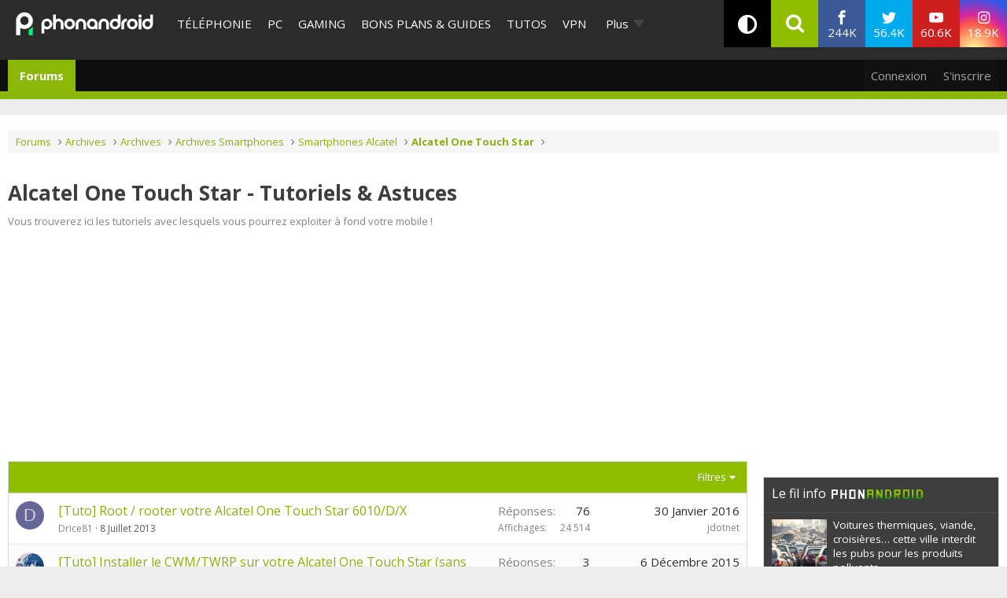

--- FILE ---
content_type: text/html; charset=utf-8
request_url: https://www.phonandroid.com/forum/forums/alcatel-one-touch-star-tutoriels-astuces.1459/
body_size: 18054
content:
<!DOCTYPE html>
<html id="XF" lang="fr-FR" dir="LTR"
	data-app="public"
	data-template="forum_view"
	data-container-key="node-1459"
	data-content-key="forum-1459"
	data-logged-in="false"
	data-cookie-prefix="xf_"
	data-csrf="1769649309,1565ef3e042eca67bc85f761266690a3"
	class=" has-no-js template-forum_view"
	 data-run-jobs=""
	>
<head>
	<meta charset="utf-8" />
	<meta http-equiv="X-UA-Compatible" content="IE=Edge" />
	<meta name="viewport" content="width=device-width, initial-scale=1, viewport-fit=cover">

	
	
	

	
    <title>Alcatel One Touch Star - Tutoriels &amp; Astuces | Forum Android PhonAndroid - Trucs et Astuces- Communauté Android</title>


	<link rel="manifest" href="/forum/webmanifest.php">
	
		<meta name="theme-color" content="#2c2c2c" />
	

	<meta name="apple-mobile-web-app-title" content="Forum Android PhonAndroid - Trucs et Astuces- Communauté Android">
	
	
	<script src="https://ajax.googleapis.com/ajax/libs/webfont/1.6.16/webfont.js"></script>
	<script>
		WebFont.load({
			google: {
				families: ['Open+Sans:400,400i,700', 'Ubuntu:400,400i,700', 'Lato:300,400,400i,700,900']
			}
		});
	</script>
	
		<link rel='stylesheet' id='`-style-css'  href='/wp-content/themes/phonadroid-v3/assets/css/xenforo.css?v=3.5.4' type='text/css' media='all' />

	
		<link rel="canonical" href="https://www.phonandroid.com/forum/forums/alcatel-one-touch-star-tutoriels-astuces.1459/" />
	
		<link rel="alternate" type="application/rss+xml" title="Flux RSS pour Alcatel One Touch Star - Tutoriels &amp; Astuces" href="/forum/forums/alcatel-one-touch-star-tutoriels-astuces.1459/index.rss" />
	

	
		
	
	
	<meta property="og:site_name" content="Forum Android PhonAndroid - Trucs et Astuces- Communauté Android" />


	
	
		
	
	
	<meta property="og:type" content="website" />


	
	
		
	
	
	
		<meta property="og:title" content="Alcatel One Touch Star - Tutoriels &amp; Astuces" />
		<meta property="twitter:title" content="Alcatel One Touch Star - Tutoriels &amp; Astuces" />
	


	
	
		
	
	
	
		<meta name="description" content="Vous trouverez ici les tutoriels avec lesquels vous pourrez exploiter à fond votre mobile !" />
		<meta property="og:description" content="Vous trouverez ici les tutoriels avec lesquels vous pourrez exploiter à fond votre mobile !" />
		<meta property="twitter:description" content="Vous trouverez ici les tutoriels avec lesquels vous pourrez exploiter à fond votre mobile !" />
	


	
	
		
	
	
	<meta property="og:url" content="https://www.phonandroid.com/forum/forums/alcatel-one-touch-star-tutoriels-astuces.1459/" />


	
	

	
	

	


	<link rel="preload" href="/forum/styles/fonts/fa/fa-regular-400.woff2?_v=5.15.3" as="font" type="font/woff2" crossorigin="anonymous" />


	<link rel="preload" href="/forum/styles/fonts/fa/fa-solid-900.woff2?_v=5.15.3" as="font" type="font/woff2" crossorigin="anonymous" />


<link rel="preload" href="/forum/styles/fonts/fa/fa-brands-400.woff2?_v=5.15.3" as="font" type="font/woff2" crossorigin="anonymous" />

	<link rel="stylesheet" href="/forum/css.php?css=public%3Anormalize.css%2Cpublic%3Afa.css%2Cpublic%3Acore.less%2Cpublic%3Aapp.less&amp;s=2&amp;l=2&amp;d=1713445619&amp;k=912be897209790c3cfb86457e621406125be38b4" />

	<link rel="stylesheet" href="/forum/css.php?css=public%3Astructured_list.less%2Cpublic%3Aextra.less&amp;s=2&amp;l=2&amp;d=1713445619&amp;k=0134150854c4fb1b6e276d8ee7b0e47197e1dcc8" />

	
		<script src="/forum/js/xf/preamble.min.js?_v=8a5fc16c"></script>
	


	
		<link rel="icon" type="image/png" href="https://www.phonandroid.com/wp-content/themes/phonadroid-v3/assets/images/favicons/favicon.ico" sizes="32x32" />
	
		
	
	
		

	
	<script>
		// Forum - Homepage - List
		window.dataLayer = window.dataLayer || [
			{
			"appConfig": {
			  "subContainers": [
				"GTM-P5DPNFB"
			  ],
			  "ua": "UA-51661344-1",
			  "flags": {
				"zen": false
			  }
			},
			"country": "FR",
			"site": "www.phonandroid.com",
			"environnement": "production",
			"level1": "forum",
			"pageCategory": "listingForum",
			"sitepage": "phonandroid_forum_list"
		  }
		];
		
		!function(e){"use strict";var t,n,o,r=function(){},s=Object.getOwnPropertyNames(window.console).reduce((function(e,t){return"function"==typeof console[t]&&(e[t]=r),e}),{}),i=function(){return s},a=e.console;if("object"==typeof e.JSON&&"function"==typeof e.JSON.parse&&"object"==typeof e.console&&"function"==typeof Object.keys){var c=!/Edge|Trident/.test(navigator.userAgent),u={available:["others.catch","others.show"],broadcasted:[]},f=(t=/^\s+(.*)\s+$/g,n=function(e){return Math.pow(9,e)},o=function(e){return parseInt((e.charCodeAt()<<9)%242)},{get:function(e){e=e.replace(t,"$1");for(var r=[0,0,0],s=0,i=0;s<e.length;s++)i=parseInt(s/r.length),r[s%3]+=parseInt(o(e[s])/n(i));for(s=0;s<r.length;s++)r[s]>255&&(r[s]=255);return r},toRGB:function(e){return"rgb("+e.join(",")+")"},visible:function(e){return e[0]>220||e[1]>220||e[2]>220?[0,0,0]:[255,255,255]}}),d=function(e,t,n,o){return a[t]?function(){var r=Array.prototype.slice.call(arguments);c&&r.unshift("background-color:"+o+";color:"+n+";border-radius:2px;"),r.unshift((c?"%c":"")+[" ",e," "].join("")),a[t].apply(console,r)}:function(){}};e.getConsole=function(e){if("string"!=typeof e)throw"getConsole need a tag name (string)";if(-1===u.available.indexOf(e)&&function(e){u.available.push(e);var t=document.createEvent("CustomEvent");t.initCustomEvent("getConsole.tag.available",0,0,e),document.dispatchEvent(t)}(e),-1!==u.broadcasted.indexOf(e)){var t=f.get(e),n=f.toRGB(f.visible(t)),o=f.toRGB(t),r={log:d(e,"log",n,o),warn:d(e,"warn",n,o),error:d(e,"error",n,o),info:d(e,"info",n,o)};return Object.keys(a).forEach((function(e){void 0===r[e]&&(r[e]=a[e])})),r}return i()},e.getConsole.tags=u,u.broadcasted=function(){try{var e=localStorage.getItem("getConsole");e=null===e?[]:JSON.parse(e)}catch(t){e=[]}return e}(),-1!==u.broadcasted.indexOf("others.catch")&&(e.console=e.getConsole("others.show"))}else e.getConsole=i}(window),logger={_buffer:[],log:function(){"use strict";this._buffer.push(arguments)}},_logmatic=[],logmatic={log:function(){"use strict";_logmatic.push(Array.prototype.slice.call(arguments))}},function(e){"use strict";var t={domains:["hpphmfubhnbobhfs","bnb{po.betztufn","beoyt","epvcmfdmjdl","hpphmftzoejdbujpo","wjefptufq","s77ofu","ufbet","vosvmznfejb","tnbsubetfswfs","tljnsftpvsdft","{fcftupg","uumce","hpphmfbqjt","wjefpqmb{b","hpphmfbetfswjdft","fggfdujwfnfbtvsf","pvucsbjo","ubcppmb"],classes:"ufyuBe!BeCpy!qvc`411y361!qvc`411y361n!qvc`839y:1!ufyu.be!ufyuBe!Mjhbuvt!ufyu`be!ufyu`bet!ufyu.bet!ufyu.be.mjolt",event:{category:"pbt`mpbefe",action:"gbjm"}},n=e.getConsole("inObs"),o=0,r={},s=function(e,t){return t=t||1,e.split("").map((function(e){return String.fromCharCode(e.charCodeAt()+t)})).join("")},i=[];e.integrityObserver={state:{net:null,dom:null,perf:null},corrupted:0,listen:function(e){this.corrupted?e(this.state):i.push(e)},sendToListeners:function(){i.forEach(function(e){e(this.state)}.bind(this))},reportCorruption:function(){var e=function(){"undefined"!=typeof ga?ga("send",{hitType:"event",eventCategory:s(t.event.category,-1),eventAction:s(t.event.action,-1),nonInteraction:1}):setTimeout(e,100)};e()},reportListCorruption:function(){var e,t=[];for(e in this.state)this.state[e]&&t.push(e);t.length>0&&((new Image).src="https://lists.ccmbg.com/st?t="+encodeURIComponent(t.join(","))+"&d="+window.location.host.split(/\./).slice(0,-1).join("."))},reportChange:function(){this.sendToListeners(),this.reportCorruption()},init:function(){var e=function(e){return function(t){this.state[e]=t,t&&(!this.corrupted&&this.reportChange(),this.corrupted=1)}.bind(this)};!function(e){if("undefined"!=typeof MutationObserver){var n=document.createElement("div"),o=document.getElementsByTagName("html")[0],r={},i={childList:1,attributes:1,characterData:1,subtree:1},a=0,c=new MutationObserver((function(t){t.forEach((function(t){"style"===t.attributeName&&(c.disconnect(),"none"===t.target.style.display&&!e.called&&(e.called=1)&&e.call(r,1))}))})),u=new MutationObserver((function(t){t.forEach((function(t){try{if("childList"===t.type&&"HTML"===t.target.nodeName&&t.addedNodes.length&&"BODY"===t.addedNodes[0].nodeName&&!a){a=1,t.addedNodes[0].appendChild(n);var o=getComputedStyle(n);if(r=t.addedNodes[0],u.disconnect(),/Trident/.test(navigator.userAgent))return void setTimeout((function(){!e.called&&(e.called=1)&&e.call(r,0)}),50);setTimeout((function(){t.addedNodes[0].removeChild(n)}),60),c.disconnect(),e.call(t.addedNodes[0],"none"===o.getPropertyValue("display")||/url\("about:abp/.test(o.getPropertyValue("-moz-binding")))}}catch(e){}}))}));n.className=s(t.classes,-1),n.style.display="block",u.observe(o,i),c.observe(n,i)}else e.call(0,0)}(e.call(this,"dom")),function(e,i){if("undefined"!=typeof MutationObserver&&void 0!==URL.prototype){var a=document.getElementsByTagName("html")[0],c=0,u=new MutationObserver((function(a){a.forEach((function(a){try{var f,d,l,p="",g=new Date,h=function(){};if("childList"===a.type&&a.addedNodes.length&&void 0!==(f=a.addedNodes[0]).src&&("SCRIPT"===(p=f.nodeName)||"IFRAME"===p)){try{d=new URL(f.src),l=d&&d.host?d.host.split(/\./).slice(-2).shift():null}catch(e){}h=a.addedNodes[0].onerror,a.addedNodes[0].onerror=function(){try{n.warn("Missing script",f.src),!c&&l&&-1!==t.domains.indexOf(s(l))&&(new Date).getTime()-g.getTime()<1500&&(n.warn("Integrity violation on ",f.src," not observing anymore !"),u.disconnect(),c=1,e(1)),"function"==typeof h&&h.apply(this,Array.prototype.slice.call(arguments))}catch(e){}},"function"==typeof performance.getEntriesByType&&o<2&&"SCRIPT"===p&&-1!==t.domains.indexOf(s(l))&&(void 0===r[l]||"hpphmfubhnbobhfs"===s(l))&&(r[l]=1,a.addedNodes[0].addEventListener("load",(function(){-1===performance.getEntriesByType("resource").map((function(e){return e.name})).indexOf(f.src)&&2==++o&&(u.disconnect(),i(1))})))}}catch(e){}}))}));u.observe(a,{childList:1,attributes:1,characterData:1,subtree:1})}else e.call(0,0)}(e.call(this,"net"),e.call(this,"perf")),window.addEventListener("load",function(){this.reportListCorruption()}.bind(this))}},"function"==typeof Object.bind&&e.integrityObserver.init()}(window),function(e,t,n,o,r){"use strict";void 0===e._gtm&&(e._gtm={events:{on:[],ready:[],readyAll:[],trigger:function(e){this._trigger.push(e)},_trigger:[]},versions:{},onReady:[]}),void 0===e._gtm.versions&&(e._gtm.versions={}),e._gtm.versions.staticheader=1,e._gtm.state="loading";var s=dataLayer[0].appConfig,i=["GTM-N4SNZN"],a=s.subContainers||[],c=e.getConsole("GTM").log,u=function(e){if(void 0!==t.dispatchEvent){var n=null;"function"==typeof Event?n=new Event(e):(n=t.createEvent("Event")).initEvent(e,0,0),t.dispatchEvent(n)}},f=function(){f.state++,f.state===i.length&&(e._gtm.state="loaded",u("gtm.loaded"))},d=function(){e._gtm.state="error",u("gtm.error"),l.clearWorkspacesInfo(this)};f.state=0,i=i.concat(a),c("Loading sub containers:",a);var l={infoKey:"ccm_gtm_workspaces",workspacesInfo:{},fetchWorkspacesInfo:function(){try{this.workspacesInfo=this.getInfoFromQuerystring()||this.getInfoFromCookie()||{}}catch(e){console.error("Cannot get workspaces info.",e)}},parseWorkspacesInfo:function(e){for(var t={},n=e.split("|"),o=0;o<n.length;o++){var r=n[o].split("::");3===r.length&&(t[r[0]]={container:r[0],workspace:r[1],auth:r[2]})}return t},removeInfoFromQuerystring:function(){if(""===e.location.search)return"";for(var t=e.location.search.substring(1).split("&"),n=[],o=0;o<t.length;o++)t[o].split("=")[0]!==this.infoKey&&n.push(t[o]);return"?"+n.join("&")},generatePreviewQuery:function(e){try{var t=this.workspacesInfo[e];return t?(c("["+t.container+'] loading custom workspace "'+t.workspace+'"'),dataLayer[0].appConfig.previewWorkspaces=dataLayer[0].appConfig.previewWorkspaces||[],dataLayer[0].appConfig.previewWorkspaces.push(t),"&gtm_auth="+t.auth+"&gtm_preview="+t.workspace+"&gtm_cookies_win=x"):""}catch(t){return console.error('Cannot generate preview query for container "'+e+'"',t),""}},getInfoFromQuerystring:function(){for(var t=(e.location.search||"").substring(1).split("&"),n=0;n<t.length;n++){var o=t[n].split("=");if(decodeURIComponent(o[0])===this.infoKey)return this.parseWorkspacesInfo(decodeURIComponent(o[1]))}return null},getInfoFromCookie:function(){try{var t=e.document.cookie.match("(^|;) ?"+this.infoKey+"=([^;]*)(;|$)");if(t)return this.parseWorkspacesInfo(decodeURIComponent(t[2]))}catch(e){}return null},clearWorkspacesInfo:function(t){try{var n=t.getAttribute("data-id");if(this.workspacesInfo[n]){c('Cannot load container "'+n+'". Clearing cookie and querystring param...');var o=e.location.hostname.split("."),r=o.length;o=r>2&&"br"===o[r-1]&&"com"===o[r-2]?o.slice(-3).join("."):o.slice(-2).join("."),document.cookie=this.infoKey+"=; domain= "+o+"; path=/; expires=Thu, 01 Jan 1970 00:00:01 GMT;";var s=this.removeInfoFromQuerystring();e.location.search=s}}catch(e){console.error("Cannot clear workspaces info.",e)}}};l.fetchWorkspacesInfo();for(var p=0,g=i.length;p<g;++p){e[o]=e[o]||[],e[o].push({"gtm.start":(new Date).getTime(),event:"gtm.js"});var h=l.generatePreviewQuery(i[p]),m=t.getElementsByTagName(n)[0],v=t.createElement(n);v.async=1,v.onload=f,v.onerror=d,v.setAttribute("data-id",i[p]),v.src="https://www.googletagmanager.com/gtm.js?id="+i[p]+h,m.parentNode.insertBefore(v,m)}}(window,document,"script","dataLayer"),OAS_AD_BUFFER=[],OAS_AD=function(){OAS_AD_BUFFER.push(Array.prototype.slice.call(arguments))},function(e){"use strict";function t(t){t instanceof ErrorEvent&&e._gtm.errors.push({message:t.message,stack:t.error?t.error.stack:void 0,name:t.error?t.error.name:void 0,filename:t.filename,line:t.lineno,column:t.colno})}function n(t){t.reason instanceof Error?e._gtm.errors.push({message:t.reason.message,stack:t.reason.stack,name:t.reason.name,promise:1,filename:t.reason.filename,line:t.reason.lineno,column:t.reason.colno}):e._gtm.errors.push({message:t.reason,promise:1})}e._gtm=e._gtm||{},e._gtm.errors=[],e._gtm.errors.types=[],e._gtm.errors.types.push({type:"error",callback:t}),e.addEventListener("error",t),e._gtm.errors.types.push({type:"unhandledrejection",callback:n}),e.addEventListener("unhandledrejection",n)}(window);
		
		(function(){
			"use strict";!function(){var e=function(){var e,t="__tcfapiLocator",a=[],n=window;for(;n;){try{if(n.frames[t]){e=n;break}}catch(e){}if(n===window.top)break;n=n.parent}e||(!function e(){var a=n.document,r=!!n.frames[t];if(!r)if(a.body){var i=a.createElement("iframe");i.style.cssText="display:none",i.name=t,a.body.appendChild(i)}else setTimeout(e,5);return!r}(),n.__tcfapi=function(){for(var e,t=arguments.length,n=new Array(t),r=0;r<t;r++)n[r]=arguments[r];if(!n.length)return a;if("setGdprApplies"===n[0])n.length>3&&2===parseInt(n[1],10)&&"boolean"==typeof n[3]&&(e=n[3],"function"==typeof n[2]&&n[2]("set",!0));else if("ping"===n[0]){var i={gdprApplies:e,cmpLoaded:!1,cmpStatus:"stub"};"function"==typeof n[2]&&n[2](i)}else a.push(n)},n.addEventListener("message",(function(e){var t="string"==typeof e.data,a={};try{a=t?JSON.parse(e.data):e.data}catch(e){}var n=a.__tcfapiCall;n&&window.__tcfapi(n.command,n.version,(function(a,r){var i={__tcfapiReturn:{returnValue:a,success:r,callId:n.callId}};t&&(i=JSON.stringify(i)),e.source.postMessage(i,"*")}),n.parameter)}),!1))};"undefined"!=typeof module?module.exports=e:e()}();
		}());
		
		window.dataLayer.push({
			"event":"app.config",
			"appConfig":{
				"asl":{
					"screens":{
						"mobile":{
							"max":480,
							"invcode":"mobile",
							"client":"dfpfr"
						},
						"tablet":{
							"min":480,
							"max":1024,
							"invcode":"tablet",
							"client":"dfpfr"
						},
						"desktop":{
							"min":1024,
							"invcode":"desktop",
							"client":"dfpfr"
						}
					},
					"sitepage":"phonandroid_forum_list",
					"keywords":[]
				}
			}
		});
	</script>


	
	
	<script src="/wp-content/themes/phonadroid-v3/assets/js/hz.lib.js?1"></script>
	<script>
		(function(w)
		 {
			/** using getTracker to get tracker and a pageview : */
			getTracker('hz',{
				debug       : false, // switch to false when ready for production
				checkOptout : true,
				key         : 'UA-51661344-1',
				transportURL: "https://hz.phonandroid.com"
			})
				.then(function(trackerObject){ /*console.log(' ok, got tracker ',trackerObject.name, trackerObject.tracker );*/ })
				.catch(function(explanation){ console.error(' no tracker because',explanation) });

		})(window);
	</script>

</head>
<body data-template="forum_view" class="forum-section">


	
	<div id="ctn_x02">
		<div id="ba_x02" class="ba x02">
			<script>OAS_AD('X02');</script>
		</div>
	</div>


	
<div class="p-pageWrapper" id="top">
<!-- header of the page -->
<header id="header">
	<!-- header-holder -->
	<div class="header-holder">
		<!-- logo of the page -->
					<div class="logo">
				<a href="//www.phonandroid.com/">
					<span class="hidden">PhonAndroid</span>
					<img src="https://www.phonandroid.com/wp-content/themes/phonadroid-v3/assets/images/phonandroid-logo.svg" alt="Phonandroid : actu Android et High-tech">
				</a>
			</div>
				<!-- nav -->

		<!-- menu-area -->
<div class="menu-area">

<div class="toggle-relative mobile-only">
<input type="checkbox" id="nav-opener" class="toggle-opener hidden-xxx">
<label for="nav-opener" class="nav-opener"><span></span></label>

<div class="toggle-container mobile-only toggle-absolute">

<div class="inner">
<div class="main-menus">
<ul class="accordion">
                                <li>
                                                                            <a class="opener" href="https://www.phonandroid.com/cat/telephonie">Téléphonie</a>
                                                                    </li>
								<li>
                                                                            <a class="opener" href="https://www.phonandroid.com/cat/pc">PC</a>
                                                                    </li>
                                <li>
                                                                            <a class="opener" href="https://www.phonandroid.com/cat/consoles-jeux-video">Gaming</a>
                                                                    </li>
                                <li>
                                    <input type="checkbox" id="toggle-cat-bonsplans" class="toggle-opener hidden-xxx">
                                    <div class="toggle-outer-container">
                                        <label class="opener" for="toggle-cat-bonsplans" data-cat="gooddeals"><a class="opener" href="https://www.phonandroid.com/cat/bons-plans-et-guides">Bons plans &amp; Guides</a></label>
                                                                                                                                    <div class="toggle-container handeld-only loaded">
                                                    <ul class="sub-menu"><li id="menu-item-2563783" class="menu-item menu-item-type-taxonomy menu-item-object-category"><a href="https://www.phonandroid.com/cat/bons-plans-et-guides/comparatifs">Comparatifs</a> </li>
<li id="menu-item-2563784" class="menu-item menu-item-type-taxonomy menu-item-object-category"><a href="https://www.phonandroid.com/cat/bons-plans-et-guides/guides-achat">Guides d’achat</a> </li>
<li id="menu-item-2563786" class="menu-item menu-item-type-post_type menu-item-object-post"><a href="https://www.phonandroid.com/meilleurs-vpn-payants.html">Meilleurs VPN 2023</a> </li>
<li id="menu-item-2563791" class="menu-item menu-item-type-post_type menu-item-object-post"><a href="https://www.phonandroid.com/guide-dachat-des-smartphones-android.html">Meilleurs smartphones 2023</a> </li>
<li id="menu-item-2486636" class="menu-item menu-item-type-custom menu-item-object-custom"><a href="https://www.phonandroid.com/hub/black-friday">Black Friday 2023</a> </li>
<li id="menu-item-2320408" class="menu-item menu-item-type-custom menu-item-object-custom"><a href="https://www.phonandroid.com/comparatif-forfaits-mobiles-comment-bien-choisir-forfait-telephone-selon-besoins.html">Meilleur forfait mobile</a> </li>
<li id="menu-item-2324263" class="menu-item menu-item-type-custom menu-item-object-custom"><a href="https://www.phonandroid.com/ps5-en-stock-ou-acheter-la-console.html">PS5 en stock</a> </li>
<li id="menu-item-2324264" class="menu-item menu-item-type-custom menu-item-object-custom"><a href="https://www.phonandroid.com/xbox-series-x-series-s-comparatif-meilleur-prix.html">Xbox Series X en stock</a> </li>
<li id="menu-item-2265007" class="menu-item menu-item-type-taxonomy menu-item-object-category menu-item-has-children"><input type="checkbox" id="toggle-cat-2265007" class="toggle-opener hidden-xxx"><div class="toggle-outer-container"><label class="opener pseudo-a v-mobile-only" for="toggle-cat-2265007">Forfait mobile</label><label class="opener v-desktop-only" for="toggle-cat-2265007"><a href="https://www.phonandroid.com/cat/bons-plans-et-guides/bons-plans/forfait-mobile" class="parent-category">Forfait mobile</a> </label>
<div class="toggle-container toggle-overlay handeld-only v-mobile-only"><label class="back pseudo-a" for="toggle-cat-2265007"></label><a class="parent-category" href="https://www.phonandroid.com/cat/bons-plans-et-guides/bons-plans/forfait-mobile">Forfait mobile</a><ul class="sub-terms" data-test="ddeee">
<li id="menu-item-2315245" class="menu-item menu-item-type-taxonomy menu-item-object-category sub-1"><a href="https://www.phonandroid.com/cat/bons-plans-et-guides/bons-plans/forfait-mobile/byou">B&amp;You</a> </li>
<li id="menu-item-2315247" class="menu-item menu-item-type-taxonomy menu-item-object-category sub-1"><a href="https://www.phonandroid.com/cat/bons-plans-et-guides/bons-plans/forfait-mobile/free-mobile">Free Mobile</a> </li>
<li id="menu-item-2315248" class="menu-item menu-item-type-taxonomy menu-item-object-category sub-1"><a href="https://www.phonandroid.com/cat/bons-plans-et-guides/bons-plans/forfait-mobile/red-sfr">RED by SFR</a> </li>
<li id="menu-item-2315249" class="menu-item menu-item-type-taxonomy menu-item-object-category sub-1"><a href="https://www.phonandroid.com/cat/bons-plans-et-guides/bons-plans/forfait-mobile/sosh">Sosh</a> </li>
</ul></div>
</div></li>
<li id="menu-item-2265009" class="menu-item menu-item-type-taxonomy menu-item-object-category"><a href="https://www.phonandroid.com/cat/bons-plans-et-guides/bons-plans/informatique">Informatique</a> </li>
<li id="menu-item-2265008" class="menu-item menu-item-type-taxonomy menu-item-object-category menu-item-has-children"><input type="checkbox" id="toggle-cat-2265008" class="toggle-opener hidden-xxx"><div class="toggle-outer-container"><label class="opener pseudo-a v-mobile-only" for="toggle-cat-2265008">Jeux vidéo</label><label class="opener v-desktop-only" for="toggle-cat-2265008"><a href="https://www.phonandroid.com/cat/bons-plans-et-guides/bons-plans/bons-plans-jeux-video" class="parent-category">Jeux vidéo</a> </label>
<div class="toggle-container toggle-overlay handeld-only v-mobile-only"><label class="back pseudo-a" for="toggle-cat-2265008"></label><a class="parent-category" href="https://www.phonandroid.com/cat/bons-plans-et-guides/bons-plans/bons-plans-jeux-video">Jeux vidéo</a><ul class="sub-terms" data-test="ddeee">
<li id="menu-item-2315251" class="menu-item menu-item-type-taxonomy menu-item-object-category sub-1"><a href="https://www.phonandroid.com/cat/bons-plans-et-guides/bons-plans/bons-plans-jeux-video/nintendo-switch">Nintendo Switch</a> </li>
<li id="menu-item-2315252" class="menu-item menu-item-type-taxonomy menu-item-object-category sub-1"><a href="https://www.phonandroid.com/cat/bons-plans-et-guides/bons-plans/bons-plans-jeux-video/ps4">PS4</a> </li>
<li id="menu-item-2315253" class="menu-item menu-item-type-taxonomy menu-item-object-category sub-1"><a href="https://www.phonandroid.com/cat/bons-plans-et-guides/bons-plans/bons-plans-jeux-video/xbox-one">Xbox Series X / S</a> </li>
</ul></div>
</div></li>
<li id="menu-item-2265011" class="menu-item menu-item-type-taxonomy menu-item-object-category"><a href="https://www.phonandroid.com/cat/bons-plans-et-guides/bons-plans/produits-connectes">Objets connectés</a> </li>
<li id="menu-item-2265012" class="menu-item menu-item-type-taxonomy menu-item-object-category"><a href="https://www.phonandroid.com/cat/bons-plans-et-guides/bons-plans/telephone-mobile-android">Smartphone</a> </li>
<li id="menu-item-2265014" class="menu-item menu-item-type-taxonomy menu-item-object-category"><a href="https://www.phonandroid.com/cat/bons-plans-et-guides/bons-plans/television">Télévision</a> </li>
<li id="menu-item-2265006" class="menu-item menu-item-type-taxonomy menu-item-object-category"><a href="https://www.phonandroid.com/cat/bons-plans-et-guides/bons-plans/fnac">Fnac</a> </li>
<li id="menu-item-2265005" class="menu-item menu-item-type-taxonomy menu-item-object-category"><a href="https://www.phonandroid.com/cat/bons-plans-et-guides/bons-plans/darty">Darty</a> </li>
</ul>                                                </div>
                                                                                                                        </div>
                                </li>
                                <li>
                                                                            <a class="opener" href="https://www.phonandroid.com/cat/tutoriaux">Tutos</a>
                                                                    </li>
                                <!--
								<li>
									<input type="checkbox" id="toggle-cat-tests" class="toggle-opener hidden-xxx">
									<div class="toggle-outer-container">
										<label class="opener" for="toggle-cat-tests" data-cat="tests"><a class="opener" href="https://www.phonandroid.com/cat/test-android">Tests</a></label>
                                                                                                                                    <div class="toggle-container handeld-only loaded">
                                                    <ul class="sub-menu"><li id='menu-item-2265034'  class="menu-item menu-item-type-taxonomy menu-item-object-category"><a  href="https://www.phonandroid.com/cat/telephonie/test-smartphone">Tests</a> </li>
<li id='menu-item-2265033'  class="menu-item menu-item-type-taxonomy menu-item-object-category"><a  href="https://www.phonandroid.com/cat/pc/test-pc">Tests</a> </li>
</ul>                                                </div>
                                                                                    									</div>
								</li>
								-->
								<li>
                                    <a class="opener" href="/vpn">VPN</a>
                                </li>
                                <li>
                                    <a class="opener" href="/tag/bitdefender">cybersécurité</a>
                                </li>
                                
                                <!--
                                <li>
                                                                            <input type="checkbox" id="toggle-cat-apps" class="toggle-opener hidden-xxx">
                                        <div class="toggle-outer-container">
                                            <label class="opener" for="toggle-cat-apps" data-cat="apps"><a class="opener" href="https://www.phonandroid.com/cat/telephonie/application-android">Apps</a></label>
                                                                                                                                                <div class="toggle-container handeld-only loaded">
                                                        <ul class="sub-menu"><li id='menu-item-2369661'  class="menu-item menu-item-type-custom menu-item-object-custom"><a  href="https://www.phonandroid.com/hub/applications-a-telecharger">Meilleures applications à télécharger</a> </li>
</ul>                                                    </div>
                                                                                                                                    </div>
                                                                    </li>
                                -->
                                
                                
                                
                                
                                <!--
                                <li>
                                    <a class="opener" href="https://www.phonandroid.com/web-stories">Web Stories</a>
                                </li>
                                -->
                                
                            <li class="flexMenu-viewMore"><a href="#" title="Voir Plus">Plus</a><ul class="flexMenu-popup" style="display:none; position: absolute;"><li>
                                    <a class="opener" href="/tag/darty">Maison connectée</a>
                                </li><li>
                                                                            <a class="opener" href="https://www.phonandroid.com/cat/streaming">Streaming</a>
                                                                    </li><li>
                                                                            <a class="opener" href="https://www.phonandroid.com/cat/ia">IA</a>
                                                                    </li><li>
                                                                            <a class="opener" href="https://www.phonandroid.com/cat/voiture">Auto</a>
                                                                    </li><li>
                                    <input type="checkbox" id="toggle-cat-actu" class="toggle-opener hidden-xxx">
                                    <div class="toggle-outer-container">
                                        <label class="opener" for="toggle-cat-actu" data-cat="posts"><a class="opener" href="https://www.phonandroid.com/cat/actualites">Actualités</a></label>
                                                                                    <div class="toggle-container handeld-only loaded">
                                                <ul class="sub-menu"><li id="menu-item-2567114" class="menu-item menu-item-type-taxonomy menu-item-object-category"><a href="https://www.phonandroid.com/cat/actualites/domotique">Domotique</a> </li>
<li id="menu-item-2567115" class="menu-item menu-item-type-taxonomy menu-item-object-category"><a href="https://www.phonandroid.com/cat/actualites/economie">Economie</a> </li>
<li id="menu-item-2567116" class="menu-item menu-item-type-taxonomy menu-item-object-category"><a href="https://www.phonandroid.com/cat/actualites/insolite">Insolite</a> </li>
<li id="menu-item-2567117" class="menu-item menu-item-type-taxonomy menu-item-object-category"><a href="https://www.phonandroid.com/cat/actualites/internet">Internet</a> </li>
<li id="menu-item-2567118" class="menu-item menu-item-type-taxonomy menu-item-object-category"><a href="https://www.phonandroid.com/cat/actualites/logiciels">Logiciels</a> </li>
<li id="menu-item-2264999" class="menu-item menu-item-type-taxonomy menu-item-object-category"><a href="https://www.phonandroid.com/cat/actualites/tablettes">Tablettes</a> </li>
<li id="menu-item-2567119" class="menu-item menu-item-type-taxonomy menu-item-object-category"><a href="https://www.phonandroid.com/cat/actualites/tv">TV</a> </li>
</ul>                                            </div>
                                                                            </div>
                                </li><li>
                                    <a class="opener" href="/forum/">Forum</a>
                                </li></ul></li></ul>

<!-- accordion -->

							<ul class="social-networks">
								<li class="facebook"><a href="https://www.facebook.com/phonandroid" target="_blank" rel="nofollow"><i class="icon-facebook"></i> <span class="label">Facebook</span> <span class="text">244K <span class="subscribers">fans</span></span></a></li>
								<li class="twitter"><a href="https://twitter.com/phonandroid" target="_blank" rel="nofollow"><i class="icon-twitter"></i> <span class="label">Twitter</span> <span class="text">56.4K <span class="subscribers">followers</span></span></a></li>
								<li class="youtube"><a href="https://www.youtube.com/user/PhonandroidTV" target="_blank" rel="nofollow"><i class="icon-youtube"></i><span class="label">Youtube</span> <span class="text">60.6K <span class="subscribers">abonnés</span></span></a></li>
								<li class="instagram"><a href="https://www.instagram.com/phonandroid/" target="_blank" rel="nofollow"><i class="icon-instagram"></i> <span class="label">Instagram</span> <span class="text">18.9K <span class="subscribers">inscrits</span></span></a></li>
							</ul>

</div>
</div>
</div>
</div>
</div>
		<div class="search-bar-area toggle-relative">
			<div class="dark-theme-icon">
<span class="btn-toggle" data-children-count="0"><i class="fa fa-adjust"></i></span>
</div>
			<input type="checkbox" id="search-form" class="toggle-opener hidden-xxx">
			<label for="search-form"><i class="icon-search"></i></label>
			<div class="toggle-container search-bar toggle-absolute">
				<form method="get"  action="//www.phonandroid.com/recherche-2">
					<input name="q" type="search" placeholder="Votre recherche">
					<button type="submit"><i class="icon-search"></i></button>
				</form>
			</div>
		</div>
	</div>

</header>



<header class="p-header" id="header">
	<div class="p-header-inner">
		<div class="p-header-content">

			
		</div>
	</div>
</header>





	<div class="p-navSticky p-navSticky--primary" data-xf-init="sticky-header">
		
	<nav class="p-nav">
		<div class="p-nav-inner">
			<button type="button" class="button--plain p-nav-menuTrigger button" data-xf-click="off-canvas" data-menu=".js-headerOffCanvasMenu" tabindex="0" aria-label="Menu"><span class="button-text">
				<i aria-hidden="true"></i>
			</span></button>

			<div class="p-nav-smallLogo">
				<a href="/forum/">
					<img src="https://www.phonandroid.com/wp-content/themes/phonadroid-v3/assets/images/logo-phonandroid.png" srcset="" alt="Forum Android PhonAndroid - Trucs et Astuces- Communauté Android"
						width="333" height="56" />
				</a>
			</div>

			<div class="p-nav-scroller hScroller" data-xf-init="h-scroller" data-auto-scroll=".p-navEl.is-selected">
				<div class="hScroller-scroll">
					<ul class="p-nav-list js-offCanvasNavSource">
					
						<li>
							
	<div class="p-navEl is-selected" >
		

			
	
	<a href="/forum/"
		class="p-navEl-link "
		
		data-xf-key="1"
		data-nav-id="forums">Forums</a>


			

		
		
	</div>

						</li>
					
					</ul>
				</div>
			</div>

			<div class="p-nav-opposite">
				<div class="p-navgroup p-account p-navgroup--guest">
					
						<a href="/forum/login/" class="p-navgroup-link p-navgroup-link--textual p-navgroup-link--logIn"
							data-xf-click="overlay" data-follow-redirects="on">
							<span class="p-navgroup-linkText">Connexion</span>
						</a>
						
							<a href="/forum/register/" class="p-navgroup-link p-navgroup-link--textual p-navgroup-link--register"
								data-xf-click="overlay" data-follow-redirects="on">
								<span class="p-navgroup-linkText">S'inscrire</span>
							</a>
						
					
				</div>
				
					<div class="p-navgroup p-discovery p-discovery--noSearch">
						
						
					
				</div>
			</div>
		</div>
	</nav>

	</div>
	
	
		<div class="p-sectionLinks p-sectionLinks--empty"></div>
	



<div class="offCanvasMenu offCanvasMenu--nav js-headerOffCanvasMenu" data-menu="menu" aria-hidden="true" data-ocm-builder="navigation">
	<div class="offCanvasMenu-backdrop" data-menu-close="true"></div>
	<div class="offCanvasMenu-content">
		<div class="offCanvasMenu-header">
			Menu
			<a class="offCanvasMenu-closer" data-menu-close="true" role="button" tabindex="0" aria-label="Fermer"></a>
		</div>
		
			<div class="p-offCanvasRegisterLink">
				<div class="offCanvasMenu-linkHolder">
					<a href="/forum/login/" class="offCanvasMenu-link" data-xf-click="overlay" data-menu-close="true">
						Connexion
					</a>
				</div>
				<hr class="offCanvasMenu-separator" />
				
					<div class="offCanvasMenu-linkHolder">
						<a href="/forum/register/" class="offCanvasMenu-link" data-xf-click="overlay" data-menu-close="true">
							S'inscrire
						</a>
					</div>
					<hr class="offCanvasMenu-separator" />
				
			</div>
		
		<div class="js-offCanvasNavTarget"></div>
		<div class="offCanvasMenu-installBanner js-installPromptContainer" style="display: none;" data-xf-init="install-prompt">
			<div class="offCanvasMenu-installBanner-header">Install the app</div>
			<button type="button" class="js-installPromptButton button"><span class="button-text">Installer</span></button>
		</div>
	</div>
</div>

<div class="p-body">
	<div class="p-body-inner">
		<!--XF:EXTRA_OUTPUT-->

		

		

		
		
	
		<ul class="p-breadcrumbs "
			itemscope itemtype="https://schema.org/BreadcrumbList">
		
			

			
			
				
				
	<li itemprop="itemListElement" itemscope itemtype="https://schema.org/ListItem">
		<a href="/forum/" itemprop="item">
			<span itemprop="name">Forums</span>
		</a>
		<meta itemprop="position" content="1" />
	</li>

			

			
			
				
				
	<li itemprop="itemListElement" itemscope itemtype="https://schema.org/ListItem">
		<a href="/forum/categories/archives.52/" itemprop="item">
			<span itemprop="name">Archives</span>
		</a>
		<meta itemprop="position" content="2" />
	</li>

			
				
				
	<li itemprop="itemListElement" itemscope itemtype="https://schema.org/ListItem">
		<a href="/forum/forums/archives.3657/" itemprop="item">
			<span itemprop="name">Archives</span>
		</a>
		<meta itemprop="position" content="3" />
	</li>

			
				
				
	<li itemprop="itemListElement" itemscope itemtype="https://schema.org/ListItem">
		<a href="/forum/forums/archives-smartphones.3649/" itemprop="item">
			<span itemprop="name">Archives Smartphones</span>
		</a>
		<meta itemprop="position" content="4" />
	</li>

			
				
				
	<li itemprop="itemListElement" itemscope itemtype="https://schema.org/ListItem">
		<a href="/forum/forums/smartphones-alcatel.2577/" itemprop="item">
			<span itemprop="name">Smartphones Alcatel</span>
		</a>
		<meta itemprop="position" content="5" />
	</li>

			
				
				
	<li itemprop="itemListElement" itemscope itemtype="https://schema.org/ListItem">
		<a href="/forum/forums/alcatel-one-touch-star.1453/" itemprop="item">
			<span itemprop="name">Alcatel One Touch Star</span>
		</a>
		<meta itemprop="position" content="6" />
	</li>

			

		
		</ul>
	

		

		
	<noscript class="js-jsWarning"><div class="blockMessage blockMessage--important blockMessage--iconic u-noJsOnly">JavaScript est désactivé. Pour une meilleure expérience, s'il vous plaît activer JavaScript dans votre navigateur avant de continuer.</div></noscript>

		
	<div class="blockMessage blockMessage--important blockMessage--iconic js-browserWarning" style="display: none">Vous utilisez un navigateur non à jour ou ancien. Il ne peut pas afficher ce site ou d'autres sites correctement.<br />Vous devez le mettre à jour ou utiliser un <a href="https://www.google.com/chrome/browser/" target="_blank">navigateur alternatif</a>.</div>


		
			<div class="p-body-header">
			
				
					<div class="p-title ">
					
						
							<h1 class="p-title-value">Alcatel One Touch Star - Tutoriels &amp; Astuces</h1>
						
						
					
					</div>
				

				
					<div class="p-description">Vous trouverez ici les tutoriels avec lesquels vous pourrez exploiter à fond votre mobile !</div>
				
			
			</div>
		
		

	
	<div class="app_layout_header">
		<div class="ccmcss_oas_top">
			<div id="ctn_top">
				<div id="ba_top" class="ba top">
					<script>OAS_AD('Top');</script>
				</div>
			</div>
		</div>
	</div>


		<div class="p-body-main p-body-main--withSidebar ">
			
			<div class="p-body-contentCol"></div>
			
				<div class="p-body-sidebarCol"></div>
			

			

			<div class="p-body-content">
				
				<div class="p-body-pageContent">
    













	
	
	






	

	
		
	

















<div class="block " data-xf-init="" data-type="thread" data-href="/forum/inline-mod/">

	<div class="block-outer"></div>

	<div class="block-container">

		
			<div class="block-filterBar">
				<div class="filterBar">
					

					<a class="filterBar-menuTrigger" data-xf-click="menu" role="button" tabindex="0" aria-expanded="false" aria-haspopup="true">Filtres</a>
					<div class="menu menu--wide" data-menu="menu" aria-hidden="true"
						data-href="/forum/forums/alcatel-one-touch-star-tutoriels-astuces.1459/filters"
						data-load-target=".js-filterMenuBody">
						<div class="menu-content">
							<h4 class="menu-header">Afficher seulement:</h4>
							<div class="js-filterMenuBody">
								<div class="menu-row">Chargement…</div>
							</div>
						</div>
					</div>
				</div>
			</div>
		

		

		<div class="block-body">
			
				<div class="structItemContainer">
					

	

	



					
						

						<div class="structItemContainer-group js-threadList">
							
								
									

	

	<div class="structItem structItem--thread js-inlineModContainer js-threadListItem-61611" data-author="Drice81">
		<div class="structItem-cell structItem-cell--icon">
			<div class="structItem-iconContainer">
				<span class="avatar  avatar--s avatar--default avatar--default--dynamic style="style="background-color: #666699; color: #d1d1e0""">
			<span class="avatar-u413854-s" role="img" aria-label="Drice81">D</span> 
		</span>
				
			</div>
		</div>
		<div class="structItem-cell structItem-cell--main" data-xf-init="touch-proxy">
			

			<div class="structItem-title">
				
				
				<a href="/forum/threads/tuto-root-rooter-votre-alcatel-one-touch-star-6010-d-x.61611/" class="" data-tp-primary="on" data-xf-init="" data-preview-url="">[Tuto] Root / rooter votre Alcatel One Touch Star 6010/D/X</a>
			</div>

			<div class="structItem-minor">
				

				
					<ul class="structItem-parts">
						<li><span class="username">Drice81</span></li>
						<li class="structItem-startDate"><time  class="u-dt" dir="auto" datetime="2013-07-08T23:12:54+0200" data-time="1373317974" data-date-string="8 Juillet 2013" data-time-string="23:12" title="8 Juillet 2013, à 23:12">8 Juillet 2013</time></li>
						
					</ul>

					
				
			</div>
		</div>
		<div class="structItem-cell structItem-cell--meta" title="first_message_likes: 0">
			<dl class="pairs pairs--justified">
				<dt>Réponses</dt>
				<dd>76</dd>
			</dl>
			<dl class="pairs pairs--justified structItem-minor">
				<dt>Affichages</dt>
				<dd>24 514</dd>
			</dl>
		</div>
		<div class="structItem-cell structItem-cell--latest">
			
				
					<span><time  class="structItem-latestDate u-dt" dir="auto" datetime="2016-01-30T12:32:47+0100" data-time="1454153567" data-date-string="30 Janvier 2016" data-time-string="12:32" title="30 Janvier 2016, à 12:32">30 Janvier 2016</time></span>
				
				<div class="structItem-minor">
					
						<span class="username">jdotnet</span>
					
				</div>
			
		</div>
	</div>

								
									

	

	<div class="structItem structItem--thread js-inlineModContainer js-threadListItem-80737" data-author="Alphazell">
		<div class="structItem-cell structItem-cell--icon">
			<div class="structItem-iconContainer">
				<span class="avatar  avatar--s ">
			<img src="https://wp-pa.phonandroid.com/forum-data/avatars/s/412/412551.jpg?1538032797" srcset="https://wp-pa.phonandroid.com/forum-data/avatars/m/412/412551.jpg?1538032797 2x" alt="Alphazell" class="avatar-u412551-s" width="48" height="48" loading="lazy" /> 
		</span>
				
			</div>
		</div>
		<div class="structItem-cell structItem-cell--main" data-xf-init="touch-proxy">
			

			<div class="structItem-title">
				
				
				<a href="/forum/threads/tuto-installer-le-cwm-twrp-sur-votre-alcatel-one-touch-star-sans-passer-par-le-pc.80737/" class="" data-tp-primary="on" data-xf-init="" data-preview-url="">[Tuto] Installer le CWM/TWRP sur votre Alcatel One Touch Star (sans passer par le pc)</a>
			</div>

			<div class="structItem-minor">
				

				
					<ul class="structItem-parts">
						<li><span class="username">Alphazell</span></li>
						<li class="structItem-startDate"><time  class="u-dt" dir="auto" datetime="2014-01-10T11:46:28+0100" data-time="1389350788" data-date-string="10 Janvier 2014" data-time-string="11:46" title="10 Janvier 2014, à 11:46">10 Janvier 2014</time></li>
						
					</ul>

					
				
			</div>
		</div>
		<div class="structItem-cell structItem-cell--meta" title="first_message_likes: 0">
			<dl class="pairs pairs--justified">
				<dt>Réponses</dt>
				<dd>3</dd>
			</dl>
			<dl class="pairs pairs--justified structItem-minor">
				<dt>Affichages</dt>
				<dd>4 376</dd>
			</dl>
		</div>
		<div class="structItem-cell structItem-cell--latest">
			
				
					<span><time  class="structItem-latestDate u-dt" dir="auto" datetime="2015-12-06T01:41:48+0100" data-time="1449362508" data-date-string="6 Décembre 2015" data-time-string="01:41" title="6 Décembre 2015, à 01:41">6 Décembre 2015</time></span>
				
				<div class="structItem-minor">
					
						<span class="username">nix042</span>
					
				</div>
			
		</div>
	</div>

								
									

	

	<div class="structItem structItem--thread js-inlineModContainer js-threadListItem-62352" data-author="Drice81">
		<div class="structItem-cell structItem-cell--icon">
			<div class="structItem-iconContainer">
				<span class="avatar  avatar--s avatar--default avatar--default--dynamic style="style="background-color: #666699; color: #d1d1e0""">
			<span class="avatar-u413854-s" role="img" aria-label="Drice81">D</span> 
		</span>
				
			</div>
		</div>
		<div class="structItem-cell structItem-cell--main" data-xf-init="touch-proxy">
			

			<div class="structItem-title">
				
				
				<a href="/forum/threads/tuto-installer-le-cwm-sur-votre-alcatel-one-touch-star.62352/" class="" data-tp-primary="on" data-xf-init="" data-preview-url="">[Tuto] Installer le CWM sur votre Alcatel One Touch Star</a>
			</div>

			<div class="structItem-minor">
				

				
					<ul class="structItem-parts">
						<li><span class="username">Drice81</span></li>
						<li class="structItem-startDate"><time  class="u-dt" dir="auto" datetime="2013-07-17T13:41:20+0200" data-time="1374061280" data-date-string="17 Juillet 2013" data-time-string="13:41" title="17 Juillet 2013, à 13:41">17 Juillet 2013</time></li>
						
					</ul>

					
				
			</div>
		</div>
		<div class="structItem-cell structItem-cell--meta" title="first_message_likes: 0">
			<dl class="pairs pairs--justified">
				<dt>Réponses</dt>
				<dd>24</dd>
			</dl>
			<dl class="pairs pairs--justified structItem-minor">
				<dt>Affichages</dt>
				<dd>6 793</dd>
			</dl>
		</div>
		<div class="structItem-cell structItem-cell--latest">
			
				
					<span><time  class="structItem-latestDate u-dt" dir="auto" datetime="2015-01-03T20:13:23+0100" data-time="1420312403" data-date-string="3 Janvier 2015" data-time-string="20:13" title="3 Janvier 2015, à 20:13">3 Janvier 2015</time></span>
				
				<div class="structItem-minor">
					
						<span class="username">lerevolteur83</span>
					
				</div>
			
		</div>
	</div>

								
									

	

	<div class="structItem structItem--thread js-inlineModContainer js-threadListItem-89209" data-author="benjdu72">
		<div class="structItem-cell structItem-cell--icon">
			<div class="structItem-iconContainer">
				<span class="avatar  avatar--s avatar--default avatar--default--dynamic style="style="background-color: #29a347; color: #051409""">
			<span class="avatar-u214543-s" role="img" aria-label="benjdu72">B</span> 
		</span>
				
			</div>
		</div>
		<div class="structItem-cell structItem-cell--main" data-xf-init="touch-proxy">
			

			<div class="structItem-title">
				
				
				<a href="/forum/threads/installer-le-cwm-clockwork-mod-one-touch-star-6010.89209/" class="" data-tp-primary="on" data-xf-init="" data-preview-url="">Installer le CWM ClockWork Mod One touch star 6010</a>
			</div>

			<div class="structItem-minor">
				

				
					<ul class="structItem-parts">
						<li><span class="username">benjdu72</span></li>
						<li class="structItem-startDate"><time  class="u-dt" dir="auto" datetime="2014-04-10T10:28:46+0200" data-time="1397118526" data-date-string="10 Avril 2014" data-time-string="10:28" title="10 Avril 2014, à 10:28">10 Avril 2014</time></li>
						
					</ul>

					
				
			</div>
		</div>
		<div class="structItem-cell structItem-cell--meta" title="first_message_likes: 0">
			<dl class="pairs pairs--justified">
				<dt>Réponses</dt>
				<dd>7</dd>
			</dl>
			<dl class="pairs pairs--justified structItem-minor">
				<dt>Affichages</dt>
				<dd>3 183</dd>
			</dl>
		</div>
		<div class="structItem-cell structItem-cell--latest">
			
				
					<span><time  class="structItem-latestDate u-dt" dir="auto" datetime="2014-05-22T15:26:28+0200" data-time="1400765188" data-date-string="22 Mai 2014" data-time-string="15:26" title="22 Mai 2014, à 15:26">22 Mai 2014</time></span>
				
				<div class="structItem-minor">
					
						<span class="username " dir="auto" data-user-id="0">Membre supprimé 3065</span>
					
				</div>
			
		</div>
	</div>

								
									

	

	<div class="structItem structItem--thread js-inlineModContainer js-threadListItem-83630" data-author="Alphazell">
		<div class="structItem-cell structItem-cell--icon">
			<div class="structItem-iconContainer">
				<span class="avatar  avatar--s ">
			<img src="https://wp-pa.phonandroid.com/forum-data/avatars/s/412/412551.jpg?1538032797" srcset="https://wp-pa.phonandroid.com/forum-data/avatars/m/412/412551.jpg?1538032797 2x" alt="Alphazell" class="avatar-u412551-s" width="48" height="48" loading="lazy" /> 
		</span>
				
			</div>
		</div>
		<div class="structItem-cell structItem-cell--main" data-xf-init="touch-proxy">
			

			<div class="structItem-title">
				
				
				<a href="/forum/threads/tuto-controle-du-volume-a-la-cyanogenmod-changer-de-piste-sans-deverrouiller.83630/" class="" data-tp-primary="on" data-xf-init="" data-preview-url="">[Tuto] contrôle du volume à la cyanogenMOD (changer de piste sans déverrouiller)</a>
			</div>

			<div class="structItem-minor">
				

				
					<ul class="structItem-parts">
						<li><span class="username">Alphazell</span></li>
						<li class="structItem-startDate"><time  class="u-dt" dir="auto" datetime="2014-02-05T18:23:31+0100" data-time="1391621011" data-date-string="5 Février 2014" data-time-string="18:23" title="5 Février 2014, à 18:23">5 Février 2014</time></li>
						
					</ul>

					
				
			</div>
		</div>
		<div class="structItem-cell structItem-cell--meta" title="first_message_likes: 0">
			<dl class="pairs pairs--justified">
				<dt>Réponses</dt>
				<dd>1</dd>
			</dl>
			<dl class="pairs pairs--justified structItem-minor">
				<dt>Affichages</dt>
				<dd>2 607</dd>
			</dl>
		</div>
		<div class="structItem-cell structItem-cell--latest">
			
				
					<span><time  class="structItem-latestDate u-dt" dir="auto" datetime="2014-02-05T19:04:16+0100" data-time="1391623456" data-date-string="5 Février 2014" data-time-string="19:04" title="5 Février 2014, à 19:04">5 Février 2014</time></span>
				
				<div class="structItem-minor">
					
						<span class="username">Tipiak</span>
					
				</div>
			
		</div>
	</div>

								
									

	

	<div class="structItem structItem--thread js-inlineModContainer js-threadListItem-80804" data-author="Alphazell">
		<div class="structItem-cell structItem-cell--icon">
			<div class="structItem-iconContainer">
				<span class="avatar  avatar--s ">
			<img src="https://wp-pa.phonandroid.com/forum-data/avatars/s/412/412551.jpg?1538032797" srcset="https://wp-pa.phonandroid.com/forum-data/avatars/m/412/412551.jpg?1538032797 2x" alt="Alphazell" class="avatar-u412551-s" width="48" height="48" loading="lazy" /> 
		</span>
				
			</div>
		</div>
		<div class="structItem-cell structItem-cell--main" data-xf-init="touch-proxy">
			

			<div class="structItem-title">
				
				
				<a href="/forum/threads/tuto-tweak-root-app-booster-votre-ots-dans-ses-performances-maximales-v3-2-maj-21-01.80804/" class="" data-tp-primary="on" data-xf-init="" data-preview-url="">[Tuto/Tweak/Root/App] Booster votre OTS dans ses performances maximales V3.2[MAJ:21/01]</a>
			</div>

			<div class="structItem-minor">
				

				
					<ul class="structItem-parts">
						<li><span class="username">Alphazell</span></li>
						<li class="structItem-startDate"><time  class="u-dt" dir="auto" datetime="2014-01-10T21:00:50+0100" data-time="1389384050" data-date-string="10 Janvier 2014" data-time-string="21:00" title="10 Janvier 2014, à 21:00">10 Janvier 2014</time></li>
						
					</ul>

					
				
			</div>
		</div>
		<div class="structItem-cell structItem-cell--meta" title="first_message_likes: 0">
			<dl class="pairs pairs--justified">
				<dt>Réponses</dt>
				<dd>1</dd>
			</dl>
			<dl class="pairs pairs--justified structItem-minor">
				<dt>Affichages</dt>
				<dd>3 768</dd>
			</dl>
		</div>
		<div class="structItem-cell structItem-cell--latest">
			
				
					<span><time  class="structItem-latestDate u-dt" dir="auto" datetime="2014-01-10T23:02:31+0100" data-time="1389391351" data-date-string="10 Janvier 2014" data-time-string="23:02" title="10 Janvier 2014, à 23:02">10 Janvier 2014</time></span>
				
				<div class="structItem-minor">
					
						<span class="username " dir="auto" data-user-id="0">Membre supprimé 3065</span>
					
				</div>
			
		</div>
	</div>

								
									

	

	<div class="structItem structItem--thread js-inlineModContainer js-threadListItem-77369" data-author="Alphazell">
		<div class="structItem-cell structItem-cell--icon">
			<div class="structItem-iconContainer">
				<span class="avatar  avatar--s ">
			<img src="https://wp-pa.phonandroid.com/forum-data/avatars/s/412/412551.jpg?1538032797" srcset="https://wp-pa.phonandroid.com/forum-data/avatars/m/412/412551.jpg?1538032797 2x" alt="Alphazell" class="avatar-u412551-s" width="48" height="48" loading="lazy" /> 
		</span>
				
			</div>
		</div>
		<div class="structItem-cell structItem-cell--main" data-xf-init="touch-proxy">
			

			<div class="structItem-title">
				
				
				<a href="/forum/threads/tuto-tweak-build-prop-edit21-01.77369/" class="" data-tp-primary="on" data-xf-init="" data-preview-url="">[Tuto][Tweak] Build.prop[Edit21/01]</a>
			</div>

			<div class="structItem-minor">
				

				
					<ul class="structItem-parts">
						<li><span class="username">Alphazell</span></li>
						<li class="structItem-startDate"><time  class="u-dt" dir="auto" datetime="2013-12-09T20:29:07+0100" data-time="1386617347" data-date-string="9 Décembre 2013" data-time-string="20:29" title="9 Décembre 2013, à 20:29">9 Décembre 2013</time></li>
						
					</ul>

					
				
			</div>
		</div>
		<div class="structItem-cell structItem-cell--meta" title="first_message_likes: 0">
			<dl class="pairs pairs--justified">
				<dt>Réponses</dt>
				<dd>12</dd>
			</dl>
			<dl class="pairs pairs--justified structItem-minor">
				<dt>Affichages</dt>
				<dd>3 480</dd>
			</dl>
		</div>
		<div class="structItem-cell structItem-cell--latest">
			
				
					<span><time  class="structItem-latestDate u-dt" dir="auto" datetime="2014-01-10T11:50:54+0100" data-time="1389351054" data-date-string="10 Janvier 2014" data-time-string="11:50" title="10 Janvier 2014, à 11:50">10 Janvier 2014</time></span>
				
				<div class="structItem-minor">
					
						<span class="username">Alphazell</span>
					
				</div>
			
		</div>
	</div>

								
									

	

	<div class="structItem structItem--thread js-inlineModContainer js-threadListItem-63247" data-author="Drice81">
		<div class="structItem-cell structItem-cell--icon">
			<div class="structItem-iconContainer">
				<span class="avatar  avatar--s avatar--default avatar--default--dynamic style="style="background-color: #666699; color: #d1d1e0""">
			<span class="avatar-u413854-s" role="img" aria-label="Drice81">D</span> 
		</span>
				
			</div>
		</div>
		<div class="structItem-cell structItem-cell--main" data-xf-init="touch-proxy">
			

			<div class="structItem-title">
				
				
				<a href="/forum/threads/tuto-installer-le-twrp-recovery-sur-votre-alcatel-one-touch-star.63247/" class="" data-tp-primary="on" data-xf-init="" data-preview-url="">[Tuto] Installer le TWRP Recovery sur votre Alcatel One Touch Star</a>
			</div>

			<div class="structItem-minor">
				

				
					<ul class="structItem-parts">
						<li><span class="username">Drice81</span></li>
						<li class="structItem-startDate"><time  class="u-dt" dir="auto" datetime="2013-07-25T22:35:14+0200" data-time="1374784514" data-date-string="25 Juillet 2013" data-time-string="22:35" title="25 Juillet 2013, à 22:35">25 Juillet 2013</time></li>
						
					</ul>

					
				
			</div>
		</div>
		<div class="structItem-cell structItem-cell--meta" title="first_message_likes: 0">
			<dl class="pairs pairs--justified">
				<dt>Réponses</dt>
				<dd>7</dd>
			</dl>
			<dl class="pairs pairs--justified structItem-minor">
				<dt>Affichages</dt>
				<dd>5 624</dd>
			</dl>
		</div>
		<div class="structItem-cell structItem-cell--latest">
			
				
					<span><time  class="structItem-latestDate u-dt" dir="auto" datetime="2013-12-07T19:06:37+0100" data-time="1386439597" data-date-string="7 Décembre 2013" data-time-string="19:06" title="7 Décembre 2013, à 19:06">7 Décembre 2013</time></span>
				
				<div class="structItem-minor">
					
						<span class="username">Alphazell</span>
					
				</div>
			
		</div>
	</div>

								
									

	

	<div class="structItem structItem--thread js-inlineModContainer js-threadListItem-69670" data-author="Drice81">
		<div class="structItem-cell structItem-cell--icon">
			<div class="structItem-iconContainer">
				<span class="avatar  avatar--s avatar--default avatar--default--dynamic style="style="background-color: #666699; color: #d1d1e0""">
			<span class="avatar-u413854-s" role="img" aria-label="Drice81">D</span> 
		</span>
				
			</div>
		</div>
		<div class="structItem-cell structItem-cell--main" data-xf-init="touch-proxy">
			

			<div class="structItem-title">
				
				
				<a href="/forum/threads/tutoriel-changer-le-bootlogo-one-touch-star.69670/" class="" data-tp-primary="on" data-xf-init="" data-preview-url="">[Tutoriel] Changer le Bootlogo - One Touch Star</a>
			</div>

			<div class="structItem-minor">
				

				
					<ul class="structItem-parts">
						<li><span class="username">Drice81</span></li>
						<li class="structItem-startDate"><time  class="u-dt" dir="auto" datetime="2013-09-25T20:52:30+0200" data-time="1380135150" data-date-string="25 Septembre 2013" data-time-string="20:52" title="25 Septembre 2013, à 20:52">25 Septembre 2013</time></li>
						
					</ul>

					
				
			</div>
		</div>
		<div class="structItem-cell structItem-cell--meta" title="first_message_likes: 0">
			<dl class="pairs pairs--justified">
				<dt>Réponses</dt>
				<dd>8</dd>
			</dl>
			<dl class="pairs pairs--justified structItem-minor">
				<dt>Affichages</dt>
				<dd>3 426</dd>
			</dl>
		</div>
		<div class="structItem-cell structItem-cell--latest">
			
				
					<span><time  class="structItem-latestDate u-dt" dir="auto" datetime="2013-10-01T21:32:16+0200" data-time="1380655936" data-date-string="1 Octobre 2013" data-time-string="21:32" title="1 Octobre 2013, à 21:32">1 Octobre 2013</time></span>
				
				<div class="structItem-minor">
					
						<span class="username">Drice81</span>
					
				</div>
			
		</div>
	</div>

								
									

	

	<div class="structItem structItem--thread js-inlineModContainer js-threadListItem-64119" data-author="supersouf">
		<div class="structItem-cell structItem-cell--icon">
			<div class="structItem-iconContainer">
				<span class="avatar  avatar--s avatar--default avatar--default--dynamic style="style="background-color: #66cc33; color: #1f3d0f""">
			<span class="avatar-u413235-s" role="img" aria-label="supersouf">S</span> 
		</span>
				
			</div>
		</div>
		<div class="structItem-cell structItem-cell--main" data-xf-init="touch-proxy">
			

			<div class="structItem-title">
				
				
				<a href="/forum/threads/tuto-debrider-le-volume-de-votre-one-touch-star-6010.64119/" class="" data-tp-primary="on" data-xf-init="" data-preview-url="">[TUTO] DEBRIDER LE VOLUME de votre One Touch Star 6010</a>
			</div>

			<div class="structItem-minor">
				

				
					<ul class="structItem-parts">
						<li><span class="username">supersouf</span></li>
						<li class="structItem-startDate"><time  class="u-dt" dir="auto" datetime="2013-08-03T16:23:58+0200" data-time="1375539838" data-date-string="3 Août 2013" data-time-string="16:23" title="3 Août 2013, à 16:23">3 Août 2013</time></li>
						
					</ul>

					
				
			</div>
		</div>
		<div class="structItem-cell structItem-cell--meta" title="first_message_likes: 0">
			<dl class="pairs pairs--justified">
				<dt>Réponses</dt>
				<dd>3</dd>
			</dl>
			<dl class="pairs pairs--justified structItem-minor">
				<dt>Affichages</dt>
				<dd>10 841</dd>
			</dl>
		</div>
		<div class="structItem-cell structItem-cell--latest">
			
				
					<span><time  class="structItem-latestDate u-dt" dir="auto" datetime="2013-08-03T18:07:26+0200" data-time="1375546046" data-date-string="3 Août 2013" data-time-string="18:07" title="3 Août 2013, à 18:07">3 Août 2013</time></span>
				
				<div class="structItem-minor">
					
						<span class="username">mahoni</span>
					
				</div>
			
		</div>
	</div>

								
								
							
						</div>
					
				</div>
			
		</div>
	</div>

	<div class="block-outer block-outer--after">
		
		
		
			<div class="block-outer-opposite">
				
					<a href="/forum/login/" class="button--link button--wrap button" data-xf-click="overlay"><span class="button-text">
						Vous devez vous connecter ou vous inscrire pour poster ici.
					</span></a>
				
			</div>
		
	</div>
</div>










    
</div>
				
			</div>

			
				<div class="p-body-sidebar">
					

	
	<div id="ctn_right">
		<div id="ba_right" class="ba">
			<script>OAS_AD('Right');</script>
		</div>
	</div>


					
						<div class="block block-news-feed">
	<div class="block-container">
		<h3 class="block-minorHeader">Le fil info</h3>
		<ul class="block-body">
			
				
					<li class="block-row">
						<div class="contentRow">
							<div class="contentRow-figure">
								<a href="https://www.phonandroid.com/voitures-thermiques-viande-croisieres-cette-ville-interdit-les-pubs-pour-les-produits-polluants.html" id="js-XFUniqueId101">
									<img width="80" src="https://wp-pa.phonandroid.com/uploads/2024/08/voitures-pollution-240x170.jpeg" alt="">
								</a>
							</div>
							<div class="contentRow-main contentRow-main--close">
								<a href="https://www.phonandroid.com/voitures-thermiques-viande-croisieres-cette-ville-interdit-les-pubs-pour-les-produits-polluants.html">
									<span class="feed-title">Voitures thermiques, viande, croisières… cette ville interdit les pubs pour les produits polluants</span>
								</a>
							</div>
						</div>
					</li>
				
					<li class="block-row">
						<div class="contentRow">
							<div class="contentRow-figure">
								<a href="https://www.phonandroid.com/windows-11-microsoft-entreprend-enfin-ce-chantier-fondamental-mais-peut-il-encore-sauver-les-meubles.html" id="js-XFUniqueId101">
									<img width="80" src="https://wp-pa.phonandroid.com/uploads/2026/01/Windows-11-240x170.jpg" alt="">
								</a>
							</div>
							<div class="contentRow-main contentRow-main--close">
								<a href="https://www.phonandroid.com/windows-11-microsoft-entreprend-enfin-ce-chantier-fondamental-mais-peut-il-encore-sauver-les-meubles.html">
									<span class="feed-title">Windows 11 : Microsoft entreprend enfin ce chantier fondamental, mais peut-il encore sauver les meubles ?</span>
								</a>
							</div>
						</div>
					</li>
				
					<li class="block-row">
						<div class="contentRow">
							<div class="contentRow-figure">
								<a href="https://www.phonandroid.com/amazon-vire-16-000-personnes-pour-les-remplacer-par-une-ia-la-machine-a-commence.html" id="js-XFUniqueId101">
									<img width="80" src="https://wp-pa.phonandroid.com/uploads/2025/08/Fermeture-Amazon-Appstore-240x170.jpg" alt="">
								</a>
							</div>
							<div class="contentRow-main contentRow-main--close">
								<a href="https://www.phonandroid.com/amazon-vire-16-000-personnes-pour-les-remplacer-par-une-ia-la-machine-a-commence.html">
									<span class="feed-title">Amazon vire 16 000 personnes pour les remplacer par une IA, la machine a commencé</span>
								</a>
							</div>
						</div>
					</li>
				
					<li class="block-row">
						<div class="contentRow">
							<div class="contentRow-figure">
								<a href="https://www.phonandroid.com/windows-11-voici-les-nouveautes-phares-de-powertoys-la-boite-a-outils-culte-devient-encore-plus-incontournable.html" id="js-XFUniqueId101">
									<img width="80" src="https://wp-pa.phonandroid.com/uploads/2026/01/PowerToys-240x170.jpg" alt="">
								</a>
							</div>
							<div class="contentRow-main contentRow-main--close">
								<a href="https://www.phonandroid.com/windows-11-voici-les-nouveautes-phares-de-powertoys-la-boite-a-outils-culte-devient-encore-plus-incontournable.html">
									<span class="feed-title">Windows 11 : voici les nouveautés phares de PowerToys, la boîte à outils culte devient encore plus incontournable</span>
								</a>
							</div>
						</div>
					</li>
				
			
		</ul>
	</div>
</div>


	<div class="block" data-widget-id="9" data-widget-key="forum_overview_new_posts" data-widget-definition="new_posts">
		<div class="block-container">
			
				<h3 class="block-minorHeader">Derniers Posts</h3>
				<ul class="block-body">
					
						
							<li class="block-row">
								
	<div class="contentRow">
		<div class="contentRow-figure">
			<span class="avatar  avatar--xxs avatar--default avatar--default--dynamic style="style="background-color: #cccc99; color: #77773c""">
			<span class="avatar-u1724939-s" role="img" aria-label="amineyahyaoui2">A</span> 
		</span>
		</div>
		<div class="contentRow-main contentRow-main--close">
			
				
					<a href="/forum/threads/call-center-air-asia-24jam-081808520696.221465/">Call Center Air Asia 24jam 081808520696</a>
				
				
			

			<div class="contentRow-minor contentRow-minor--hideLinks">
				<ul class="listInline listInline--bullet">
					<li>Dernier: amineyahyaoui2</li>
					<li><time  class="u-dt" dir="auto" datetime="2026-01-29T02:02:13+0100" data-time="1769648533" data-date-string="29 Janvier 2026" data-time-string="02:02" title="29 Janvier 2026, à 02:02">il y a 12 minutes</time></li>
				</ul>
			</div>
			<div class="contentRow-minor contentRow-minor--hideLinks">
				<a href="/forum/forums/suggestions-idees-reclamations.48/">Suggestions, Idées &amp; Réclamations</a>
			</div>
		</div>
	</div>

							</li>
						
							<li class="block-row">
								
	<div class="contentRow">
		<div class="contentRow-figure">
			<span class="avatar  avatar--xxs avatar--default avatar--default--dynamic style="style="background-color: #cccc99; color: #77773c""">
			<span class="avatar-u1724939-s" role="img" aria-label="amineyahyaoui2">A</span> 
		</span>
		</div>
		<div class="contentRow-main contentRow-main--close">
			
				
					<a href="/forum/threads/layanan-penghapusan-iuran-tahunan-kartu-kredit-dbs-08159944657.221464/">Layanan Penghapusan iuran tahunan kartu kredit DBS 08159944657</a>
				
				
			

			<div class="contentRow-minor contentRow-minor--hideLinks">
				<ul class="listInline listInline--bullet">
					<li>Dernier: amineyahyaoui2</li>
					<li><time  class="u-dt" dir="auto" datetime="2026-01-29T01:58:09+0100" data-time="1769648289" data-date-string="29 Janvier 2026" data-time-string="01:58" title="29 Janvier 2026, à 01:58">il y a 17 minutes</time></li>
				</ul>
			</div>
			<div class="contentRow-minor contentRow-minor--hideLinks">
				<a href="/forum/forums/salle-de-jeux.2390/">Salle de Jeux</a>
			</div>
		</div>
	</div>

							</li>
						
							<li class="block-row">
								
	<div class="contentRow">
		<div class="contentRow-figure">
			<span class="avatar  avatar--xxs avatar--default avatar--default--dynamic style="style="background-color: #cccc99; color: #77773c""">
			<span class="avatar-u1724939-s" role="img" aria-label="amineyahyaoui2">A</span> 
		</span>
		</div>
		<div class="contentRow-main contentRow-main--close">
			
				
					<a href="/forum/threads/cara-penghapusan-iuran-tahunan-kartu-kredit-dbs.221463/">Cara Penghapusan iuran Tahunan kartu kredit DBS</a>
				
				
			

			<div class="contentRow-minor contentRow-minor--hideLinks">
				<ul class="listInline listInline--bullet">
					<li>Dernier: amineyahyaoui2</li>
					<li><time  class="u-dt" dir="auto" datetime="2026-01-29T01:55:15+0100" data-time="1769648115" data-date-string="29 Janvier 2026" data-time-string="01:55" title="29 Janvier 2026, à 01:55">il y a 19 minutes</time></li>
				</ul>
			</div>
			<div class="contentRow-minor contentRow-minor--hideLinks">
				<a href="/forum/forums/le-bistrot-des-membres-de-phonandroid.128/">Le Bistrot des Membres de PhonAndroid</a>
			</div>
		</div>
	</div>

							</li>
						
							<li class="block-row">
								
	<div class="contentRow">
		<div class="contentRow-figure">
			<span class="avatar  avatar--xxs avatar--default avatar--default--dynamic style="style="background-color: #3333cc; color: #c2c2f0""">
			<span class="avatar-u388485-s" role="img" aria-label="rmx62000">R</span> 
		</span>
		</div>
		<div class="contentRow-main contentRow-main--close">
			
				
					<a href="/forum/threads/front-panel.221430/">Front panel</a>
				
				
			

			<div class="contentRow-minor contentRow-minor--hideLinks">
				<ul class="listInline listInline--bullet">
					<li>Dernier: rmx62000</li>
					<li><time  class="u-dt" dir="auto" datetime="2026-01-28T19:17:07+0100" data-time="1769624227" data-date-string="28 Janvier 2026" data-time-string="19:17" title="28 Janvier 2026, à 19:17">Hier à 19:17</time></li>
				</ul>
			</div>
			<div class="contentRow-minor contentRow-minor--hideLinks">
				<a href="/forum/forums/discussions-generales-non-android.50/">Discussions Générales non Android</a>
			</div>
		</div>
	</div>

							</li>
						
							<li class="block-row">
								
	<div class="contentRow">
		<div class="contentRow-figure">
			<span class="avatar  avatar--xxs ">
			<img src="https://wp-pa.phonandroid.com/forum-data/avatars/s/266/266854.jpg?1538032773"  alt="Mirifik" class="avatar-u266854-s" width="48" height="48" loading="lazy" /> 
		</span>
		</div>
		<div class="contentRow-main contentRow-main--close">
			
				
					<a href="/forum/threads/prise-usb-defaillante.221462/">Prise USB défaillante</a>
				
				
			

			<div class="contentRow-minor contentRow-minor--hideLinks">
				<ul class="listInline listInline--bullet">
					<li>Dernier: Mirifik</li>
					<li><time  class="u-dt" dir="auto" datetime="2026-01-28T18:38:44+0100" data-time="1769621924" data-date-string="28 Janvier 2026" data-time-string="18:38" title="28 Janvier 2026, à 18:38">Hier à 18:38</time></li>
				</ul>
			</div>
			<div class="contentRow-minor contentRow-minor--hideLinks">
				<a href="/forum/forums/samsung-galaxy-tab-a8-sm-x20x.3607/">Samsung Galaxy Tab A8 - SM-X20x</a>
			</div>
		</div>
	</div>

							</li>
						
					
				</ul>
			
		</div>
	</div>
					
					

	
	<div id="ctn_position2">
		<div id="ba_position2" class="ba position2">
			<script>OAS_AD('Position2');</script>
		</div>
	</div>


				</div>
			
		</div>

		
		
	
		<ul class="p-breadcrumbs p-breadcrumbs--bottom"
			itemscope itemtype="https://schema.org/BreadcrumbList">
		
			

			
			
				
				
	<li itemprop="itemListElement" itemscope itemtype="https://schema.org/ListItem">
		<a href="/forum/" itemprop="item">
			<span itemprop="name">Forums</span>
		</a>
		<meta itemprop="position" content="1" />
	</li>

			

			
			
				
				
	<li itemprop="itemListElement" itemscope itemtype="https://schema.org/ListItem">
		<a href="/forum/categories/archives.52/" itemprop="item">
			<span itemprop="name">Archives</span>
		</a>
		<meta itemprop="position" content="2" />
	</li>

			
				
				
	<li itemprop="itemListElement" itemscope itemtype="https://schema.org/ListItem">
		<a href="/forum/forums/archives.3657/" itemprop="item">
			<span itemprop="name">Archives</span>
		</a>
		<meta itemprop="position" content="3" />
	</li>

			
				
				
	<li itemprop="itemListElement" itemscope itemtype="https://schema.org/ListItem">
		<a href="/forum/forums/archives-smartphones.3649/" itemprop="item">
			<span itemprop="name">Archives Smartphones</span>
		</a>
		<meta itemprop="position" content="4" />
	</li>

			
				
				
	<li itemprop="itemListElement" itemscope itemtype="https://schema.org/ListItem">
		<a href="/forum/forums/smartphones-alcatel.2577/" itemprop="item">
			<span itemprop="name">Smartphones Alcatel</span>
		</a>
		<meta itemprop="position" content="5" />
	</li>

			
				
				
	<li itemprop="itemListElement" itemscope itemtype="https://schema.org/ListItem">
		<a href="/forum/forums/alcatel-one-touch-star.1453/" itemprop="item">
			<span itemprop="name">Alcatel One Touch Star</span>
		</a>
		<meta itemprop="position" content="6" />
	</li>

			

		
		</ul>
	

		
	</div>
</div>
	

<footer class="p-footer" id="footer">
	<div class="socialnetworks" data-ajax-target="#footer-social"></div>
<div class="container">
	<div class="row">
		<div class="footer-logo">
			<img src="https://www.phonandroid.com/wp-content/themes/phonadroid-v3/assets/images/phonandroid-2.svg" alt="phonandroid">
		</div>
		<ul class="footer-nav">
			<li><a class="jConsentChoice">Préférences cookies</a></li>
			<li id="menu-item-2193250" class="menu-item menu-item-type-custom menu-item-object-custom menu-item-2193250"><a href="https://jobs.ccmbenchmark.com/jobs">Devenez rédacteur</a></li>
			<li id="menu-item-50365" class="menu-item menu-item-type-post_type menu-item-object-page menu-item-50365"><a href="https://www.phonandroid.com/contact">Contacts</a></li>
			<li id="menu-item-248209" class="menu-item menu-item-type-custom menu-item-object-custom menu-item-248209"><a href="https://www.phonandroid.com/annonceurs">Publicité</a></li>
			<li id="menu-item-2154299" class="menu-item menu-item-type-post_type menu-item-object-page menu-item-2154299"><a href="https://www.phonandroid.com/mentions-legales">Mentions légales</a></li>
			<li id="menu-item-2585133" class="menu-item menu-item-type-custom menu-item-object-custom menu-item-2585133"><a href="https://www.ccmbenchmark.com/donnees-personnelles?origin=phonandroid.com">Données personnelles</a></li>
			<li id="menu-item-2585142" class="menu-item menu-item-type-post_type menu-item-object-page menu-item-2585142"><a href="https://www.phonandroid.com/charte-forum">Charte</a></li>
		</ul>
	</div>
</div>
	<div class="p-footer-inner">

		<div class="p-footer-row">
			
			<div class="p-footer-row-opposite">
				<ul class="p-footer-linkList">
					

					
						<li><a href="/forum/help/terms/">Termes et règles</a></li>
					

					
						<li><a href="https://www.phonandroid.com/informations-utilisation-cookies">Politique de confidentialité</a></li>
					

					
						<li><a href="/forum/help/">Aide</a></li>
					

					

					<li><a href="/forum/forums/-/index.rss" target="_blank" class="p-footer-rssLink" title="RSS"><span aria-hidden="true"><i class="fa--xf far fa-rss" aria-hidden="true"></i><span class="u-srOnly">RSS</span></span></a></li>
				</ul>
			</div>
		</div>

		
			<div class="p-footer-copyright">
			
				<a href="https://xenforo.com" class="u-concealed" dir="ltr" target="_blank" rel="sponsored noopener">Community platform by XenForo<sup>&reg;</sup> <span class="copyright">&copy; 2010-2023 XenForo Ltd.</span></a>
				
			
			</div>
		

		
	</div>
</footer>

</div> <!-- closing p-pageWrapper -->

<div class="u-bottomFixer js-bottomFixTarget">
	
	
</div>


	<div class="u-scrollButtons js-scrollButtons" data-trigger-type="both">
		<a href="#top" class="button--scroll button" data-xf-click="scroll-to"><span class="button-text"><i class="fa--xf far fa-arrow-up" aria-hidden="true"></i><span class="u-srOnly">Haut</span></span></a>
		
			<a href="#footer" class="button--scroll button" data-xf-click="scroll-to"><span class="button-text"><i class="fa--xf far fa-arrow-down" aria-hidden="true"></i><span class="u-srOnly">Bas</span></span></a>
		
	</div>



	<script src="/forum/js/vendor/jquery/jquery-3.5.1.min.js?_v=8a5fc16c"></script>
	<script src="/forum/js/vendor/vendor-compiled.js?_v=8a5fc16c"></script>
	<script src="/forum/js/xf/core-compiled.js?_v=8a5fc16c"></script>
	
	<script>
		jQuery.extend(true, XF.config, {
			// 
			userId: 0,
			enablePush: false,
			pushAppServerKey: '',
			url: {
				fullBase: 'https://www.phonandroid.com/forum/',
				basePath: '/forum/',
				css: '/forum/css.php?css=__SENTINEL__&s=2&l=2&d=1713445619',
				keepAlive: '/forum/login/keep-alive'
			},
			cookie: {
				path: '/',
				domain: '',
				prefix: 'xf_',
				secure: true
			},
			cacheKey: 'e509f82b3dc76fe1e6e959292794c4db',
			csrf: '1769649309,1565ef3e042eca67bc85f761266690a3',
			js: {},
			css: {"public:structured_list.less":true,"public:extra.less":true},
			time: {
				now: 1769649309,
				today: 1769641200,
				todayDow: 4,
				tomorrow: 1769727600,
				yesterday: 1769554800,
				week: 1769122800
			},
			borderSizeFeature: '3px',
			fontAwesomeWeight: 'r',
			enableRtnProtect: true,
			
			enableFormSubmitSticky: true,
			uploadMaxFilesize: 2097152,
			allowedVideoExtensions: ["m4v","mov","mp4","mp4v","mpeg","mpg","ogv","webm"],
			allowedAudioExtensions: ["mp3","opus","ogg","wav"],
			shortcodeToEmoji: true,
			visitorCounts: {
				conversations_unread: '0',
				alerts_unviewed: '0',
				total_unread: '0',
				title_count: true,
				icon_indicator: true
			},
			jsState: {},
			publicMetadataLogoUrl: '',
			publicPushBadgeUrl: 'https://www.phonandroid.com/forum/styles/default/xenforo/bell.png'
		});

		jQuery.extend(XF.phrases, {
			// 
			date_x_at_time_y: "{date}, à {time}",
			day_x_at_time_y:  "{day} à {time}",
			yesterday_at_x:   "Hier à {time}",
			x_minutes_ago:    "il y a {minutes} minutes",
			one_minute_ago:   "il y a 1 minute",
			a_moment_ago:     "Il y a un instant",
			today_at_x:       "Aujourd\'hui à {time}",
			in_a_moment:      "Dans un moment",
			in_a_minute:      "Dans une minute",
			in_x_minutes:     "Dans {minutes} minutes",
			later_today_at_x: "Plus tard à {time}",
			tomorrow_at_x:    "Demain à {time}",

			day0: "Dimanche",
			day1: "Lundi",
			day2: "Mardi",
			day3: "Mercredi",
			day4: "Jeudi",
			day5: "Vendredi",
			day6: "Samedi",

			dayShort0: "Dim",
			dayShort1: "Lun",
			dayShort2: "Mar",
			dayShort3: "Mer",
			dayShort4: "Jeu",
			dayShort5: "Ven",
			dayShort6: "Sam",

			month0: "Janvier",
			month1: "Février",
			month2: "Mars",
			month3: "Avril",
			month4: "Mai",
			month5: "Juin",
			month6: "Juillet",
			month7: "Août",
			month8: "Septembre",
			month9: "Octobre",
			month10: "Novembre",
			month11: "Décembre",

			active_user_changed_reload_page: "L\'utilisateur actif a changé. Rechargez la page pour la dernière version.",
			server_did_not_respond_in_time_try_again: "Le serveur n\'a pas répondu à temps. S\'il vous  plaît, essayez de nouveau.",
			oops_we_ran_into_some_problems: "Oops : nous avons rencontré des problèmes.",
			oops_we_ran_into_some_problems_more_details_console: "Oops : nous avons rencontré des problèmes : veuillez réessayer plus tard. Plus de détails des erreurs peuvent être affiché dans la console du navigateur.",
			file_too_large_to_upload: "Le fichier est trop volumineux pour être téléchargé.",
			uploaded_file_is_too_large_for_server_to_process: "Le fichier transféré est trop volumineux pour le traitement du serveur.",
			files_being_uploaded_are_you_sure: "Les fichiers sont toujours en cours de téléchargement. Êtes-vous sûr de vouloir soumettre ce formulaire ?",
			attach: "Joindre des fichiers",
			rich_text_box: "Zone de texte enrichie",
			close: "Fermer",
			link_copied_to_clipboard: "Lien copié dans le presse-papiers.",
			text_copied_to_clipboard: "Texte copié dans le presse-papier",
			loading: "Chargement…",

			processing: "En cours de traitement",
			'processing...': "En cours de traitement…",

			showing_x_of_y_items: "{count} articles affichés sur un total de {total}",
			showing_all_items: "Afficher tous les articles",
			no_items_to_display: "Aucun élément à afficher",

			number_button_up: "Increase",
			number_button_down: "Decrease",

			push_enable_notification_title: "Notifications push activées avec succès sur Forum Android PhonAndroid - Trucs et Astuces- Communauté Android",
			push_enable_notification_body: "Merci d\'avoir activer les notifications push!"
		,
			"svStandardLib_time.day": "{count} day",
			"svStandardLib_time.days": "{count} jours",
			"svStandardLib_time.hour": "{count} hour",
			"svStandardLib_time.hours": "{count} heures",
			"svStandardLib_time.minute": "{count} minutes",
			"svStandardLib_time.minutes": "{count} minutes",
			"svStandardLib_time.month": "{count} month",
			"svStandardLib_time.months": "{count} mois",
			"svStandardLib_time.second": "{count} second",
			"svStandardLib_time.seconds": "{count} secondes",
			"svStandardLib_time.week": "time.week",
			"svStandardLib_time.weeks": "{count} semaines",
			"svStandardLib_time.year": "{count} year",
			"svStandardLib_time.years": "{count} années"

		});
	</script>

	<form style="display:none" hidden="hidden">
		<input type="text" name="_xfClientLoadTime" value="" id="_xfClientLoadTime" title="_xfClientLoadTime" tabindex="-1" />
	</form>

	

<script type='text/javascript' src='/wp-content/themes/phonadroid-v3/assets/js/jquery.forum.main.js?v=3.94'></script>
	<script type='text/javascript' src='/wp-content/themes/phonadroid-v3/assets/js/dark.min.js?v=1.0.3'></script>





<script defer src="https://static.cloudflareinsights.com/beacon.min.js/vcd15cbe7772f49c399c6a5babf22c1241717689176015" integrity="sha512-ZpsOmlRQV6y907TI0dKBHq9Md29nnaEIPlkf84rnaERnq6zvWvPUqr2ft8M1aS28oN72PdrCzSjY4U6VaAw1EQ==" data-cf-beacon='{"version":"2024.11.0","token":"8f414e6719f04d96be021958db901b77","r":1,"server_timing":{"name":{"cfCacheStatus":true,"cfEdge":true,"cfExtPri":true,"cfL4":true,"cfOrigin":true,"cfSpeedBrain":true},"location_startswith":null}}' crossorigin="anonymous"></script>
</body>
</html>









